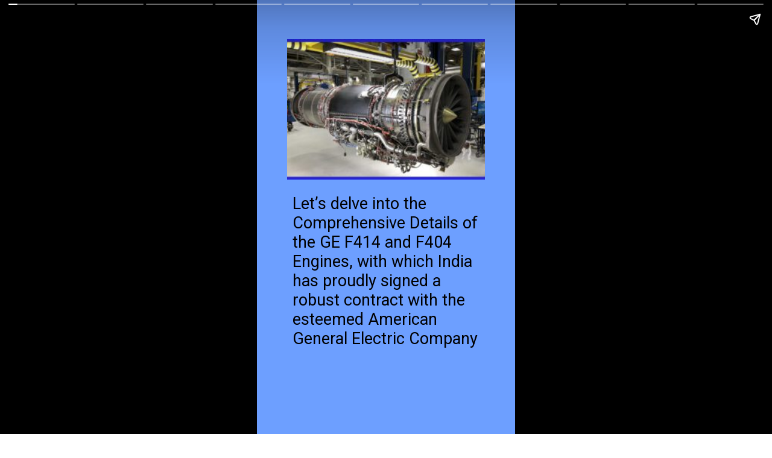

--- FILE ---
content_type: text/html; charset=utf-8
request_url: https://airpra.com/web-stories/comprehensive-analysis-unveiling-the-power-of-general-electric-f414-and-f404-engines/
body_size: 14415
content:
<!DOCTYPE html>
<html amp="" lang="en-GB" transformed="self;v=1" i-amphtml-layout=""><head><meta charset="utf-8"><meta name="viewport" content="width=device-width,minimum-scale=1"><link rel="modulepreload" href="https://cdn.ampproject.org/v0.mjs" as="script" crossorigin="anonymous"><link rel="preconnect" href="https://cdn.ampproject.org"><link rel="preload" as="script" href="https://cdn.ampproject.org/v0/amp-story-1.0.js"><style amp-runtime="" i-amphtml-version="012512221826001">html{overflow-x:hidden!important}html.i-amphtml-fie{height:100%!important;width:100%!important}html:not([amp4ads]),html:not([amp4ads]) body{height:auto!important}html:not([amp4ads]) body{margin:0!important}body{-webkit-text-size-adjust:100%;-moz-text-size-adjust:100%;-ms-text-size-adjust:100%;text-size-adjust:100%}html.i-amphtml-singledoc.i-amphtml-embedded{-ms-touch-action:pan-y pinch-zoom;touch-action:pan-y pinch-zoom}html.i-amphtml-fie>body,html.i-amphtml-singledoc>body{overflow:visible!important}html.i-amphtml-fie:not(.i-amphtml-inabox)>body,html.i-amphtml-singledoc:not(.i-amphtml-inabox)>body{position:relative!important}html.i-amphtml-ios-embed-legacy>body{overflow-x:hidden!important;overflow-y:auto!important;position:absolute!important}html.i-amphtml-ios-embed{overflow-y:auto!important;position:static}#i-amphtml-wrapper{overflow-x:hidden!important;overflow-y:auto!important;position:absolute!important;top:0!important;left:0!important;right:0!important;bottom:0!important;margin:0!important;display:block!important}html.i-amphtml-ios-embed.i-amphtml-ios-overscroll,html.i-amphtml-ios-embed.i-amphtml-ios-overscroll>#i-amphtml-wrapper{-webkit-overflow-scrolling:touch!important}#i-amphtml-wrapper>body{position:relative!important;border-top:1px solid transparent!important}#i-amphtml-wrapper+body{visibility:visible}#i-amphtml-wrapper+body .i-amphtml-lightbox-element,#i-amphtml-wrapper+body[i-amphtml-lightbox]{visibility:hidden}#i-amphtml-wrapper+body[i-amphtml-lightbox] .i-amphtml-lightbox-element{visibility:visible}#i-amphtml-wrapper.i-amphtml-scroll-disabled,.i-amphtml-scroll-disabled{overflow-x:hidden!important;overflow-y:hidden!important}amp-instagram{padding:54px 0px 0px!important;background-color:#fff}amp-iframe iframe{box-sizing:border-box!important}[amp-access][amp-access-hide]{display:none}[subscriptions-dialog],body:not(.i-amphtml-subs-ready) [subscriptions-action],body:not(.i-amphtml-subs-ready) [subscriptions-section]{display:none!important}amp-experiment,amp-live-list>[update]{display:none}amp-list[resizable-children]>.i-amphtml-loading-container.amp-hidden{display:none!important}amp-list [fetch-error],amp-list[load-more] [load-more-button],amp-list[load-more] [load-more-end],amp-list[load-more] [load-more-failed],amp-list[load-more] [load-more-loading]{display:none}amp-list[diffable] div[role=list]{display:block}amp-story-page,amp-story[standalone]{min-height:1px!important;display:block!important;height:100%!important;margin:0!important;padding:0!important;overflow:hidden!important;width:100%!important}amp-story[standalone]{background-color:#000!important;position:relative!important}amp-story-page{background-color:#757575}amp-story .amp-active>div,amp-story .i-amphtml-loader-background{display:none!important}amp-story-page:not(:first-of-type):not([distance]):not([active]){transform:translateY(1000vh)!important}amp-autocomplete{position:relative!important;display:inline-block!important}amp-autocomplete>input,amp-autocomplete>textarea{padding:0.5rem;border:1px solid rgba(0,0,0,.33)}.i-amphtml-autocomplete-results,amp-autocomplete>input,amp-autocomplete>textarea{font-size:1rem;line-height:1.5rem}[amp-fx^=fly-in]{visibility:hidden}amp-script[nodom],amp-script[sandboxed]{position:fixed!important;top:0!important;width:1px!important;height:1px!important;overflow:hidden!important;visibility:hidden}
/*# sourceURL=/css/ampdoc.css*/[hidden]{display:none!important}.i-amphtml-element{display:inline-block}.i-amphtml-blurry-placeholder{transition:opacity 0.3s cubic-bezier(0.0,0.0,0.2,1)!important;pointer-events:none}[layout=nodisplay]:not(.i-amphtml-element){display:none!important}.i-amphtml-layout-fixed,[layout=fixed][width][height]:not(.i-amphtml-layout-fixed){display:inline-block;position:relative}.i-amphtml-layout-responsive,[layout=responsive][width][height]:not(.i-amphtml-layout-responsive),[width][height][heights]:not([layout]):not(.i-amphtml-layout-responsive),[width][height][sizes]:not(img):not([layout]):not(.i-amphtml-layout-responsive){display:block;position:relative}.i-amphtml-layout-intrinsic,[layout=intrinsic][width][height]:not(.i-amphtml-layout-intrinsic){display:inline-block;position:relative;max-width:100%}.i-amphtml-layout-intrinsic .i-amphtml-sizer{max-width:100%}.i-amphtml-intrinsic-sizer{max-width:100%;display:block!important}.i-amphtml-layout-container,.i-amphtml-layout-fixed-height,[layout=container],[layout=fixed-height][height]:not(.i-amphtml-layout-fixed-height){display:block;position:relative}.i-amphtml-layout-fill,.i-amphtml-layout-fill.i-amphtml-notbuilt,[layout=fill]:not(.i-amphtml-layout-fill),body noscript>*{display:block;overflow:hidden!important;position:absolute;top:0;left:0;bottom:0;right:0}body noscript>*{position:absolute!important;width:100%;height:100%;z-index:2}body noscript{display:inline!important}.i-amphtml-layout-flex-item,[layout=flex-item]:not(.i-amphtml-layout-flex-item){display:block;position:relative;-ms-flex:1 1 auto;flex:1 1 auto}.i-amphtml-layout-fluid{position:relative}.i-amphtml-layout-size-defined{overflow:hidden!important}.i-amphtml-layout-awaiting-size{position:absolute!important;top:auto!important;bottom:auto!important}i-amphtml-sizer{display:block!important}@supports (aspect-ratio:1/1){i-amphtml-sizer.i-amphtml-disable-ar{display:none!important}}.i-amphtml-blurry-placeholder,.i-amphtml-fill-content{display:block;height:0;max-height:100%;max-width:100%;min-height:100%;min-width:100%;width:0;margin:auto}.i-amphtml-layout-size-defined .i-amphtml-fill-content{position:absolute;top:0;left:0;bottom:0;right:0}.i-amphtml-replaced-content,.i-amphtml-screen-reader{padding:0!important;border:none!important}.i-amphtml-screen-reader{position:fixed!important;top:0px!important;left:0px!important;width:4px!important;height:4px!important;opacity:0!important;overflow:hidden!important;margin:0!important;display:block!important;visibility:visible!important}.i-amphtml-screen-reader~.i-amphtml-screen-reader{left:8px!important}.i-amphtml-screen-reader~.i-amphtml-screen-reader~.i-amphtml-screen-reader{left:12px!important}.i-amphtml-screen-reader~.i-amphtml-screen-reader~.i-amphtml-screen-reader~.i-amphtml-screen-reader{left:16px!important}.i-amphtml-unresolved{position:relative;overflow:hidden!important}.i-amphtml-select-disabled{-webkit-user-select:none!important;-ms-user-select:none!important;user-select:none!important}.i-amphtml-notbuilt,[layout]:not(.i-amphtml-element),[width][height][heights]:not([layout]):not(.i-amphtml-element),[width][height][sizes]:not(img):not([layout]):not(.i-amphtml-element){position:relative;overflow:hidden!important;color:transparent!important}.i-amphtml-notbuilt:not(.i-amphtml-layout-container)>*,[layout]:not([layout=container]):not(.i-amphtml-element)>*,[width][height][heights]:not([layout]):not(.i-amphtml-element)>*,[width][height][sizes]:not([layout]):not(.i-amphtml-element)>*{display:none}amp-img:not(.i-amphtml-element)[i-amphtml-ssr]>img.i-amphtml-fill-content{display:block}.i-amphtml-notbuilt:not(.i-amphtml-layout-container),[layout]:not([layout=container]):not(.i-amphtml-element),[width][height][heights]:not([layout]):not(.i-amphtml-element),[width][height][sizes]:not(img):not([layout]):not(.i-amphtml-element){color:transparent!important;line-height:0!important}.i-amphtml-ghost{visibility:hidden!important}.i-amphtml-element>[placeholder],[layout]:not(.i-amphtml-element)>[placeholder],[width][height][heights]:not([layout]):not(.i-amphtml-element)>[placeholder],[width][height][sizes]:not([layout]):not(.i-amphtml-element)>[placeholder]{display:block;line-height:normal}.i-amphtml-element>[placeholder].amp-hidden,.i-amphtml-element>[placeholder].hidden{visibility:hidden}.i-amphtml-element:not(.amp-notsupported)>[fallback],.i-amphtml-layout-container>[placeholder].amp-hidden,.i-amphtml-layout-container>[placeholder].hidden{display:none}.i-amphtml-layout-size-defined>[fallback],.i-amphtml-layout-size-defined>[placeholder]{position:absolute!important;top:0!important;left:0!important;right:0!important;bottom:0!important;z-index:1}amp-img[i-amphtml-ssr]:not(.i-amphtml-element)>[placeholder]{z-index:auto}.i-amphtml-notbuilt>[placeholder]{display:block!important}.i-amphtml-hidden-by-media-query{display:none!important}.i-amphtml-element-error{background:red!important;color:#fff!important;position:relative!important}.i-amphtml-element-error:before{content:attr(error-message)}i-amp-scroll-container,i-amphtml-scroll-container{position:absolute;top:0;left:0;right:0;bottom:0;display:block}i-amp-scroll-container.amp-active,i-amphtml-scroll-container.amp-active{overflow:auto;-webkit-overflow-scrolling:touch}.i-amphtml-loading-container{display:block!important;pointer-events:none;z-index:1}.i-amphtml-notbuilt>.i-amphtml-loading-container{display:block!important}.i-amphtml-loading-container.amp-hidden{visibility:hidden}.i-amphtml-element>[overflow]{cursor:pointer;position:relative;z-index:2;visibility:hidden;display:initial;line-height:normal}.i-amphtml-layout-size-defined>[overflow]{position:absolute}.i-amphtml-element>[overflow].amp-visible{visibility:visible}template{display:none!important}.amp-border-box,.amp-border-box *,.amp-border-box :after,.amp-border-box :before{box-sizing:border-box}amp-pixel{display:none!important}amp-analytics,amp-auto-ads,amp-story-auto-ads{position:fixed!important;top:0!important;width:1px!important;height:1px!important;overflow:hidden!important;visibility:hidden}amp-story{visibility:hidden!important}html.i-amphtml-fie>amp-analytics{position:initial!important}[visible-when-invalid]:not(.visible),form [submit-error],form [submit-success],form [submitting]{display:none}amp-accordion{display:block!important}@media (min-width:1px){:where(amp-accordion>section)>:first-child{margin:0;background-color:#efefef;padding-right:20px;border:1px solid #dfdfdf}:where(amp-accordion>section)>:last-child{margin:0}}amp-accordion>section{float:none!important}amp-accordion>section>*{float:none!important;display:block!important;overflow:hidden!important;position:relative!important}amp-accordion,amp-accordion>section{margin:0}amp-accordion:not(.i-amphtml-built)>section>:last-child{display:none!important}amp-accordion:not(.i-amphtml-built)>section[expanded]>:last-child{display:block!important}
/*# sourceURL=/css/ampshared.css*/</style><meta name="amp-story-generator-name" content="Web Stories for WordPress"><meta name="amp-story-generator-version" content="1.42.0"><meta name="description" content="Let’s delve into the Comprehensive Details of the GE F414 and F404 Engines, with which India has proudly signed a robust contract with the esteemed American General Electric Company"><meta name="robots" content="follow, index, max-snippet:-1, max-video-preview:-1, max-image-preview:large"><meta property="og:locale" content="en_GB"><meta property="og:type" content="article"><meta property="og:title" content="Comprehensive Analysis: Unveiling The Power Of General Electric F414 And F404 Engines » AirPra _ Delve In Details Of Defence _"><meta property="og:description" content="Let’s delve into the Comprehensive Details of the GE F414 and F404 Engines, with which India has proudly signed a robust contract with the esteemed American General Electric Company"><meta property="og:url" content="https://airpra.com/web-stories/comprehensive-analysis-unveiling-the-power-of-general-electric-f414-and-f404-engines/"><meta property="og:site_name" content="airpra.com"><meta property="article:publisher" content="https://www.facebook.com/profile.php?id=100094445207322"><meta property="og:updated_time" content="2023-06-22T11:38:44+05:30"><meta property="og:image" content="https://airpra.com/wp-content/uploads/2023/06/cropped-NASA-scaled-1.jpeg"><meta property="og:image:secure_url" content="https://airpra.com/wp-content/uploads/2023/06/cropped-NASA-scaled-1.jpeg"><meta property="og:image:width" content="640"><meta property="og:image:height" content="853"><meta property="og:image:alt" content="Photo Credit: NASA / Comprehensive Details of the GE F414 and F404 Engines"><meta property="og:image:type" content="image/jpeg"><meta property="article:published_time" content="2023-06-22T11:38:43+05:30"><meta property="article:modified_time" content="2023-06-22T11:38:44+05:30"><meta name="twitter:card" content="summary_large_image"><meta name="twitter:title" content="Comprehensive Analysis: Unveiling The Power Of General Electric F414 And F404 Engines » AirPra _ Delve In Details Of Defence _"><meta name="twitter:description" content="Let’s delve into the Comprehensive Details of the GE F414 and F404 Engines, with which India has proudly signed a robust contract with the esteemed American General Electric Company"><meta name="twitter:image" content="https://airpra.com/wp-content/uploads/2023/06/cropped-NASA-scaled-1.jpeg"><meta name="generator" content="WordPress 6.9"><meta name="msapplication-TileImage" content="https://airpra.com/wp-content/uploads/2024/08/cropped-AirPra_new-logo_png.png"><link rel="preconnect" href="https://fonts.gstatic.com" crossorigin=""><link rel="dns-prefetch" href="https://fonts.gstatic.com"><link rel="dns-prefetch" href="//www.googletagmanager.com"><link rel="preconnect" href="https://fonts.gstatic.com/" crossorigin=""><script async="" src="https://cdn.ampproject.org/v0.mjs" type="module" crossorigin="anonymous"></script><script async nomodule src="https://cdn.ampproject.org/v0.js" crossorigin="anonymous"></script><script async="" src="https://cdn.ampproject.org/v0/amp-story-1.0.mjs" custom-element="amp-story" type="module" crossorigin="anonymous"></script><script async nomodule src="https://cdn.ampproject.org/v0/amp-story-1.0.js" crossorigin="anonymous" custom-element="amp-story"></script><script src="https://cdn.ampproject.org/v0/amp-analytics-0.1.mjs" async="" custom-element="amp-analytics" type="module" crossorigin="anonymous"></script><script async nomodule src="https://cdn.ampproject.org/v0/amp-analytics-0.1.js" crossorigin="anonymous" custom-element="amp-analytics"></script><link rel="icon" href="https://airpra.com/wp-content/uploads/2024/08/cropped-AirPra_new-logo_png-96x96.png" sizes="32x32"><link rel="icon" href="https://airpra.com/wp-content/uploads/2024/08/cropped-AirPra_new-logo_png.png" sizes="192x192"><link href="https://fonts.googleapis.com/css2?display=swap&amp;family=Roboto" rel="stylesheet"><style amp-custom="">h2,h3{font-weight:normal}amp-story-page{background-color:#131516}amp-story-grid-layer{overflow:visible}@media (max-aspect-ratio: 9 / 16){@media (min-aspect-ratio: 320 / 678){amp-story-grid-layer.grid-layer{margin-top:calc(( 100% / .5625 - 100% / .66666666666667 ) / 2)}}}.page-fullbleed-area{position:absolute;overflow:hidden;width:100%;left:0;height:calc(1.1851851851852 * 100%);top:calc(( 1 - 1.1851851851852 ) * 100% / 2)}.page-safe-area{overflow:visible;position:absolute;top:0;bottom:0;left:0;right:0;width:100%;height:calc(.84375 * 100%);margin:auto 0}.mask{position:absolute;overflow:hidden}.fill{position:absolute;top:0;left:0;right:0;bottom:0;margin:0}@media (prefers-reduced-motion: no-preference){.animation-wrapper{opacity:var(--initial-opacity);transform:var(--initial-transform)}}._6dc49bb{background-color:#6d9fff}._6120891{position:absolute;pointer-events:none;left:0;top:-9.25926%;width:100%;height:118.51852%;opacity:1}._89d52dd{pointer-events:initial;width:100%;height:100%;display:block;position:absolute;top:0;left:0;z-index:0}._dc67a5c{will-change:transform}._5a7a0a6{position:absolute;pointer-events:none;left:11.65049%;top:4.04531%;width:76.69903%;height:36.24595%;opacity:1}._aad7a32{position:absolute;width:113.63076%;height:100%;left:-6.81538%;top:0%}._00818d1{position:absolute;pointer-events:none;left:13.83495%;top:44.17476%;width:72.57282%;height:40.29126%;opacity:1}._35b6cdc{pointer-events:initial;width:100%;height:100%;display:block;position:absolute;top:0;left:0;z-index:0;border-radius:.66889632107023% .66889632107023% .66889632107023% .66889632107023%/.80321285140562% .80321285140562% .80321285140562% .80321285140562%}._9fd43ca{white-space:pre-line;overflow-wrap:break-word;word-break:break-word;margin:-.12228260869565% 0;font-family:"Roboto","Helvetica Neue","Helvetica",sans-serif;font-size:.420712em;line-height:1.2;text-align:left;padding:0;color:#000}._fe86b34{position:absolute;pointer-events:none;left:11.65049%;top:0;width:76.69903%;height:42.71845%;opacity:1}._3a6d5fa{position:absolute;width:124.34502%;height:100%;left:-12.17251%;top:0%}._dc9c16c{position:absolute;pointer-events:none;left:17.71845%;top:47.411%;width:70.63107%;height:33.81877%;opacity:1}._75da10d{width:100%;height:100%;display:block;position:absolute;top:0;left:0;--initial-opacity:0;--initial-transform:none}._62e2cdb{pointer-events:initial;width:100%;height:100%;display:block;position:absolute;top:0;left:0;z-index:0;border-radius:.6872852233677% .6872852233677% .6872852233677% .6872852233677%/.95693779904306% .95693779904306% .95693779904306% .95693779904306%}._b5f0860{white-space:pre-line;overflow-wrap:break-word;word-break:break-word;margin:-.1208118556701% 0;font-family:"Roboto","Helvetica Neue","Helvetica",sans-serif;font-size:.404531em;line-height:1.2;text-align:left;padding:0;color:#000}._87e8f26{position:absolute;pointer-events:none;left:11.65049%;top:14.07767%;width:76.69903%;height:17.47573%;opacity:1}._c4edd35{position:absolute;width:105.16067%;height:100%;left:-2.58034%;top:0%}._9b404dd{position:absolute;pointer-events:none;left:16.99029%;top:39.4822%;width:71.35922%;height:30.2589%;opacity:1}._969f821{pointer-events:initial;width:100%;height:100%;display:block;position:absolute;top:0;left:0;z-index:0;border-radius:.68027210884354% .68027210884354% .68027210884354% .68027210884354%/1.0695187165775% 1.0695187165775% 1.0695187165775% 1.0695187165775%}._506865d{white-space:pre-line;overflow-wrap:break-word;word-break:break-word;margin:-.11957908163265% 0;font-family:"Roboto","Helvetica Neue","Helvetica",sans-serif;font-size:.404531em;line-height:1.2;text-align:left;padding:0;color:#000}._ac7c6d0{position:absolute;pointer-events:none;left:11.65049%;top:4.04531%;width:76.69903%;height:35.92233%;opacity:1}._d44072c{position:absolute;width:122.84706%;height:100%;left:-11.42353%;top:0%}._8e9b63a{position:absolute;pointer-events:none;left:15.7767%;top:45.95469%;width:68.68932%;height:27.83172%;opacity:1}._1b315aa{pointer-events:initial;width:100%;height:100%;display:block;position:absolute;top:0;left:0;z-index:0;border-radius:.70671378091873% .70671378091873% .70671378091873% .70671378091873%/1.1627906976744% 1.1627906976744% 1.1627906976744% 1.1627906976744%}._38b80d5{white-space:pre-line;overflow-wrap:break-word;word-break:break-word;margin:-.11925795053003% 0;font-family:"Roboto","Helvetica Neue","Helvetica",sans-serif;font-size:.38835em;line-height:1.2;text-align:left;padding:0;color:#000}._9cc7bf9{position:absolute;pointer-events:none;left:11.65049%;top:4.36893%;width:76.69903%;height:35.11327%;opacity:1}._3c1f5d0{position:absolute;width:122.7636%;height:100%;left:-11.3818%;top:0%}._f72dd88{position:absolute;pointer-events:none;left:13.1068%;top:45.14563%;width:73.78641%;height:30.2589%;opacity:1}._75983af{pointer-events:initial;width:100%;height:100%;display:block;position:absolute;top:0;left:0;z-index:0;border-radius:.65789473684211% .65789473684211% .65789473684211% .65789473684211%/1.0695187165775% 1.0695187165775% 1.0695187165775% 1.0695187165775%}._dbb1296{white-space:pre-line;overflow-wrap:break-word;word-break:break-word;margin:-.12027138157895% 0;font-family:"Roboto","Helvetica Neue","Helvetica",sans-serif;font-size:.420712em;line-height:1.2;text-align:left;padding:0;color:#000}._296574c{position:absolute;pointer-events:none;left:11.65049%;top:2.42718%;width:76.69903%;height:42.0712%;opacity:1}._347d1d8{position:absolute;width:129.86122%;height:100%;left:-14.93061%;top:0%}._a31c343{position:absolute;pointer-events:none;left:14.07767%;top:49.67638%;width:72.57282%;height:25.08091%;opacity:1}._f7c620e{pointer-events:initial;width:100%;height:100%;display:block;position:absolute;top:0;left:0;z-index:0;border-radius:.66889632107023% .66889632107023% .66889632107023% .66889632107023%/1.2903225806452% 1.2903225806452% 1.2903225806452% 1.2903225806452%}._51b7bd3{position:absolute;pointer-events:none;left:11.65049%;top:3.39806%;width:76.69903%;height:34.14239%;opacity:1}._c5f19ed{position:absolute;width:117.67693%;height:100%;left:-8.83846%;top:0%}._e1813c3{position:absolute;pointer-events:none;left:13.1068%;top:45.14563%;width:73.78641%;height:35.27508%;opacity:1}._d1ddc19{pointer-events:initial;width:100%;height:100%;display:block;position:absolute;top:0;left:0;z-index:0;border-radius:.65789473684211% .65789473684211% .65789473684211% .65789473684211%/.91743119266055% .91743119266055% .91743119266055% .91743119266055%}._4ceae64{position:absolute;pointer-events:none;left:11.65049%;top:4.53074%;width:76.69903%;height:29.93528%;opacity:1}._639bf36{position:absolute;width:126.15522%;height:100%;left:-13.07761%;top:0%}._1f37b13{position:absolute;pointer-events:none;left:15.04854%;top:41.26214%;width:73.30097%;height:30.2589%;opacity:1}._13baa71{pointer-events:initial;width:100%;height:100%;display:block;position:absolute;top:0;left:0;z-index:0;border-radius:.66225165562914% .66225165562914% .66225165562914% .66225165562914%/1.0695187165775% 1.0695187165775% 1.0695187165775% 1.0695187165775%}._83ce546{white-space:pre-line;overflow-wrap:break-word;word-break:break-word;margin:-.1210678807947% 0;font-family:"Roboto","Helvetica Neue","Helvetica",sans-serif;font-size:.420712em;line-height:1.2;text-align:left;padding:0;color:#000}._5e6b844{position:absolute;pointer-events:none;left:11.65049%;top:3.72168%;width:76.69903%;height:39.64401%;opacity:1}._279e3f3{position:absolute;width:130.5796%;height:100%;left:-15.2898%;top:0%}._98439f0{position:absolute;pointer-events:none;left:14.07767%;top:48.54369%;width:72.3301%;height:30.2589%;opacity:1}._4b88f75{pointer-events:initial;width:100%;height:100%;display:block;position:absolute;top:0;left:0;z-index:0;border-radius:.67114093959732% .67114093959732% .67114093959732% .67114093959732%/1.0695187165775% 1.0695187165775% 1.0695187165775% 1.0695187165775%}._320e992{white-space:pre-line;overflow-wrap:break-word;word-break:break-word;margin:-.12269295302013% 0;font-family:"Roboto","Helvetica Neue","Helvetica",sans-serif;font-size:.420712em;line-height:1.2;text-align:left;padding:0;color:#000}._092b57c{position:absolute;pointer-events:none;left:11.65049%;top:8.57605%;width:76.69903%;height:18.77023%;opacity:1}._54c5da9{position:absolute;width:104.94682%;height:100%;left:-2.47341%;top:0%}._f29f6e1{position:absolute;pointer-events:none;left:13.83495%;top:39.64401%;width:73.78641%;height:31.22977%;opacity:1}._4508393{pointer-events:initial;width:100%;height:100%;display:block;position:absolute;top:0;left:0;z-index:0;border-radius:.65789473684211% .65789473684211% .65789473684211% .65789473684211%/1.0362694300518% 1.0362694300518% 1.0362694300518% 1.0362694300518%}._f3bdf90{white-space:pre-line;overflow-wrap:break-word;word-break:break-word;margin:-.12489720394737% 0;font-family:"Roboto","Helvetica Neue","Helvetica",sans-serif;font-size:.436893em;line-height:1.2;text-align:left;padding:0;color:#000}._88aa738{position:absolute;pointer-events:none;left:11.65049%;top:8.09061%;width:76.69903%;height:36.73139%;opacity:1}._a24138a{position:absolute;width:116.68701%;height:100%;left:-8.3435%;top:0%}._b6d94ed{position:absolute;pointer-events:none;left:14.80583%;top:53.55987%;width:73.54369%;height:15.53398%;opacity:1}._b4e2e8f{pointer-events:initial;width:100%;height:100%;display:block;position:absolute;top:0;left:0;z-index:0;border-radius:.66006600660066% .66006600660066% .66006600660066% .66006600660066%/2.0833333333333% 2.0833333333333% 2.0833333333333% 2.0833333333333%}._254c3af{width:100%;height:100%;display:block;position:absolute;top:0;left:0}._7177e39{white-space:pre-line;overflow-wrap:break-word;word-break:break-word;margin:-.12530940594059% 0;font-family:"Roboto","Helvetica Neue","Helvetica",sans-serif;font-size:.436893em;line-height:1.2;text-align:left;padding:0;color:#000}

/*# sourceURL=amp-custom.css */</style><link rel="alternate" type="application/rss+xml" title="AirPra _ Delve in Details of Defence _ » Feed" href="https://airpra.com/feed/"><link rel="alternate" type="application/rss+xml" title="AirPra _ Delve in Details of Defence _ » Comments Feed" href="https://airpra.com/comments/feed/"><link rel="alternate" type="application/rss+xml" title="AirPra _ Delve in Details of Defence _ » Stories Feed" href="https://airpra.com/web-stories/feed/"><title>Comprehensive Analysis: Unveiling The Power Of General Electric F414 And F404 Engines » AirPra _ Delve In Details Of Defence _</title><link rel="canonical" href="https://airpra.com/web-stories/comprehensive-analysis-unveiling-the-power-of-general-electric-f414-and-f404-engines/"><script type="application/ld+json" class="rank-math-schema">{"@context":"https://schema.org","@graph":[{"@type":["Organization","Person"],"@id":"https://airpra.com/#person","name":"AirPra","url":"https://airpra.com","sameAs":["https://www.facebook.com/profile.php?id=100094445207322"],"logo":{"@type":"ImageObject","@id":"https://airpra.com/#logo","url":"https://airpra.com/wp-content/uploads/2023/05/cropped-Add-a-heading-7-96x96.png","width":"96","height":"96"},"image":{"@id":"https://airpra.com/#logo"}},{"@type":"WebSite","@id":"https://airpra.com/#website","url":"https://airpra.com","name":"airpra.com","publisher":{"@id":"https://airpra.com/#person"},"inLanguage":"en-GB"},{"@type":"ImageObject","@id":"https://airpra.com/wp-content/uploads/2023/06/cropped-NASA-scaled-1.jpeg","url":"https://airpra.com/wp-content/uploads/2023/06/cropped-NASA-scaled-1.jpeg","width":"640","height":"853","caption":"Photo Credit: NASA / Comprehensive Details of the GE F414 and F404 Engines","inLanguage":"en-GB"},{"@type":"WebPage","@id":"https://airpra.com/web-stories/comprehensive-analysis-unveiling-the-power-of-general-electric-f414-and-f404-engines/#webpage","url":"https://airpra.com/web-stories/comprehensive-analysis-unveiling-the-power-of-general-electric-f414-and-f404-engines/","name":"Comprehensive Analysis: Unveiling The Power Of General Electric F414 And F404 Engines &raquo; AirPra _ Delve In Details Of Defence _","datePublished":"2023-06-22T11:38:43+05:30","dateModified":"2023-06-22T11:38:44+05:30","isPartOf":{"@id":"https://airpra.com/#website"},"primaryImageOfPage":{"@id":"https://airpra.com/wp-content/uploads/2023/06/cropped-NASA-scaled-1.jpeg"},"inLanguage":"en-GB"},{"@type":"Person","@id":"https://airpra.com/author/avipra303/","name":"AirPra","url":"https://airpra.com/author/avipra303/","image":{"@type":"ImageObject","@id":"https://secure.gravatar.com/avatar/d1ee71de9da0bc5bb0b8edd3fa33365b975630cadbccfb9623395991216fb97d?s=96&amp;d=mm&amp;r=g","url":"https://secure.gravatar.com/avatar/d1ee71de9da0bc5bb0b8edd3fa33365b975630cadbccfb9623395991216fb97d?s=96&amp;d=mm&amp;r=g","caption":"AirPra","inLanguage":"en-GB"},"sameAs":["https://airpra.com"]},{"@type":"BlogPosting","headline":"Comprehensive Analysis: Unveiling The Power Of General Electric F414 And F404 Engines &raquo; AirPra _ Delve","datePublished":"2023-06-22T11:38:43+05:30","dateModified":"2023-06-22T11:38:44+05:30","author":{"@id":"https://airpra.com/author/avipra303/","name":"AirPra"},"publisher":{"@id":"https://airpra.com/#person"},"description":"Let\u2019s delve into the Comprehensive Details of the GE F414 and F404 Engines, with which India has proudly signed a robust contract with the esteemed American General Electric Company","name":"Comprehensive Analysis: Unveiling The Power Of General Electric F414 And F404 Engines &raquo; AirPra _ Delve","@id":"https://airpra.com/web-stories/comprehensive-analysis-unveiling-the-power-of-general-electric-f414-and-f404-engines/#richSnippet","isPartOf":{"@id":"https://airpra.com/web-stories/comprehensive-analysis-unveiling-the-power-of-general-electric-f414-and-f404-engines/#webpage"},"image":{"@id":"https://airpra.com/wp-content/uploads/2023/06/cropped-NASA-scaled-1.jpeg"},"inLanguage":"en-GB","mainEntityOfPage":{"@id":"https://airpra.com/web-stories/comprehensive-analysis-unveiling-the-power-of-general-electric-f414-and-f404-engines/#webpage"}}]}</script><link rel="https://api.w.org/" href="https://airpra.com/wp-json/"><link rel="alternate" title="JSON" type="application/json" href="https://airpra.com/wp-json/web-stories/v1/web-story/2559"><link rel="EditURI" type="application/rsd+xml" title="RSD" href="https://airpra.com/xmlrpc.php?rsd"><link rel="prev" title="Let’s Embark on a Journey to Discover the F-117 Nighthawk Stealth Aircraft, Still Soaring in the Skies" href="https://airpra.com/web-stories/lets-embark-on-a-journey-to-discover-the-lockheed-f-117-nighthawk-stealth-aircraft-still-soaring-in-the-skies/"><link rel="next" title="The Cutting-Edge Details of the General Atomics MQ-9 Reaper UAV (2023)" href="https://airpra.com/web-stories/the-cutting-edge-details-of-the-general-atomics-mq-9-reaper-uav-2023/"><link rel="shortlink" href="https://airpra.com/?p=2559"><link rel="alternate" title="oEmbed (JSON)" type="application/json+oembed" href="https://airpra.com/wp-json/oembed/1.0/embed?url=https%3A%2F%2Fairpra.com%2Fweb-stories%2Fcomprehensive-analysis-unveiling-the-power-of-general-electric-f414-and-f404-engines%2F"><link rel="alternate" title="oEmbed (XML)" type="text/xml+oembed" href="https://airpra.com/wp-json/oembed/1.0/embed?url=https%3A%2F%2Fairpra.com%2Fweb-stories%2Fcomprehensive-analysis-unveiling-the-power-of-general-electric-f414-and-f404-engines%2F&amp;format=xml"><link rel="apple-touch-icon" href="https://airpra.com/wp-content/uploads/2024/08/cropped-AirPra_new-logo_png.png"><script amp-onerror="">document.querySelector("script[src*='/v0.js']").onerror=function(){document.querySelector('style[amp-boilerplate]').textContent=''}</script><style amp-boilerplate="">body{-webkit-animation:-amp-start 8s steps(1,end) 0s 1 normal both;-moz-animation:-amp-start 8s steps(1,end) 0s 1 normal both;-ms-animation:-amp-start 8s steps(1,end) 0s 1 normal both;animation:-amp-start 8s steps(1,end) 0s 1 normal both}@-webkit-keyframes -amp-start{from{visibility:hidden}to{visibility:visible}}@-moz-keyframes -amp-start{from{visibility:hidden}to{visibility:visible}}@-ms-keyframes -amp-start{from{visibility:hidden}to{visibility:visible}}@-o-keyframes -amp-start{from{visibility:hidden}to{visibility:visible}}@keyframes -amp-start{from{visibility:hidden}to{visibility:visible}}</style><noscript><style amp-boilerplate="">body{-webkit-animation:none;-moz-animation:none;-ms-animation:none;animation:none}</style></noscript><link rel="stylesheet" amp-extension="amp-story" href="https://cdn.ampproject.org/v0/amp-story-1.0.css"><script amp-story-dvh-polyfill="">"use strict";if(!self.CSS||!CSS.supports||!CSS.supports("height:1dvh")){function e(){document.documentElement.style.setProperty("--story-dvh",innerHeight/100+"px","important")}addEventListener("resize",e,{passive:!0}),e()}</script></head><body><amp-story standalone="" publisher="AirPra _ Delve in Details of Defence _" publisher-logo-src="https://airpra.com/wp-content/uploads/2023/05/cropped-Add-a-heading-7.png" title="Comprehensive Analysis: Unveiling the Power of General Electric F414 and F404 Engines" poster-portrait-src="https://airpra.com/wp-content/uploads/2023/06/cropped-NASA-scaled-1.jpeg" class="i-amphtml-layout-container" i-amphtml-layout="container"><amp-story-page id="95e8d052-2359-4e2d-a54b-77eede1f6676" auto-advance-after="10s" class="i-amphtml-layout-container" i-amphtml-layout="container"><amp-story-grid-layer template="vertical" aspect-ratio="412:618" class="grid-layer i-amphtml-layout-container" i-amphtml-layout="container" style="--aspect-ratio:412/618;"><div class="_6dc49bb page-fullbleed-area"><div class="page-safe-area"><div class="_6120891"><div class="_89d52dd mask" id="el-ec9a0508-fb3a-4745-aba9-8c2c193ded02"><div class="_dc67a5c fill"></div></div></div></div></div></amp-story-grid-layer><amp-story-grid-layer template="vertical" aspect-ratio="412:618" class="grid-layer i-amphtml-layout-container" i-amphtml-layout="container" style="--aspect-ratio:412/618;"><div class="page-fullbleed-area"><div class="page-safe-area"><div class="_5a7a0a6"><div class="_89d52dd mask" id="el-861d7b63-aa15-40bd-87a4-b6f21998a703"><div data-leaf-element="true" class="_aad7a32"><amp-img layout="fill" src="https://airpra.com/wp-content/uploads/2023/06/NASA-scaled.jpeg" alt="Photo Credit: NASA / Comprehensive Details of the GE F414 and F404 Engines" srcset="https://airpra.com/wp-content/uploads/2023/06/NASA-scaled.jpeg 2560w, https://airpra.com/wp-content/uploads/2023/06/NASA-2048x1277.jpeg 2048w, https://airpra.com/wp-content/uploads/2023/06/NASA-1536x958.jpeg 1536w, https://airpra.com/wp-content/uploads/2023/06/NASA-1024x639.jpeg 1024w, https://airpra.com/wp-content/uploads/2023/06/NASA-768x479.jpeg 768w, https://airpra.com/wp-content/uploads/2023/06/NASA-300x187.jpeg 300w, https://airpra.com/wp-content/uploads/2023/06/NASA-150x94.jpeg 150w" sizes="(min-width: 1024px) 35vh, 77vw" disable-inline-width="true" class="i-amphtml-layout-fill i-amphtml-layout-size-defined" i-amphtml-layout="fill"></amp-img></div></div></div><div class="_00818d1"><div id="el-0a8434af-99f1-46fd-b428-198a9bc558ee" class="_35b6cdc"><h3 class="_9fd43ca fill text-wrapper"><span>Let’s delve into the Comprehensive Details of the GE F414 and F404 Engines, with which India has proudly signed a robust contract with the esteemed American General Electric Company</span></h3></div></div></div></div></amp-story-grid-layer></amp-story-page><amp-story-page id="26fbbbc1-8c8b-4a31-9b99-90beb452d6b3" auto-advance-after="10s" class="i-amphtml-layout-container" i-amphtml-layout="container"><amp-story-animation layout="nodisplay" trigger="visibility" class="i-amphtml-layout-nodisplay" hidden="hidden" i-amphtml-layout="nodisplay"><script type="application/json">[{"selector":"#anim-59edd4f1-2391-4a0a-8279-77e3ac494f34","keyframes":{"opacity":[0,1]},"delay":0,"duration":600,"easing":"cubic-bezier(0.4, 0.4, 0.0, 1)","fill":"both"}]</script></amp-story-animation><amp-story-grid-layer template="vertical" aspect-ratio="412:618" class="grid-layer i-amphtml-layout-container" i-amphtml-layout="container" style="--aspect-ratio:412/618;"><div class="_6dc49bb page-fullbleed-area"><div class="page-safe-area"><div class="_6120891"><div class="_89d52dd mask" id="el-fcf08f9a-941c-4fd8-9ed4-02061dfb4d5c"><div class="_dc67a5c fill"></div></div></div></div></div></amp-story-grid-layer><amp-story-grid-layer template="vertical" aspect-ratio="412:618" class="grid-layer i-amphtml-layout-container" i-amphtml-layout="container" style="--aspect-ratio:412/618;"><div class="page-fullbleed-area"><div class="page-safe-area"><div class="_fe86b34"><div class="_89d52dd mask" id="el-d9659eed-bae2-4c2c-b194-9afe5549e0dd"><div data-leaf-element="true" class="_3a6d5fa"><amp-img layout="fill" src="https://airpra.com/wp-content/uploads/2023/06/j1.gif" alt="" srcset="https://airpra.com/wp-content/uploads/2023/06/j1.gif 640w, https://airpra.com/wp-content/uploads/2023/06/j1-300x202.gif 300w, https://airpra.com/wp-content/uploads/2023/06/j1-150x101.gif 150w" sizes="(min-width: 1024px) 35vh, 77vw" disable-inline-width="true" class="i-amphtml-layout-fill i-amphtml-layout-size-defined" i-amphtml-layout="fill"></amp-img></div></div></div><div class="_dc9c16c"><div id="anim-59edd4f1-2391-4a0a-8279-77e3ac494f34" class="_75da10d animation-wrapper"><div id="el-791d557b-a3b2-4118-9686-271e60061fbb" class="_62e2cdb"><h3 class="_b5f0860 fill text-wrapper"><span>Both the GE F414 and F404 engines offer impressive thrust capabilities, providing high-performance propulsion for military aircraft</span></h3></div></div></div></div></div></amp-story-grid-layer></amp-story-page><amp-story-page id="c09f8126-d49c-4029-9690-59d5084dece8" auto-advance-after="10s" class="i-amphtml-layout-container" i-amphtml-layout="container"><amp-story-animation layout="nodisplay" trigger="visibility" class="i-amphtml-layout-nodisplay" hidden="hidden" i-amphtml-layout="nodisplay"><script type="application/json">[{"selector":"#anim-bf857b21-046d-4416-9555-15a13a217cae","keyframes":{"opacity":[0,1]},"delay":0,"duration":600,"easing":"cubic-bezier(0.4, 0.4, 0.0, 1)","fill":"both"}]</script></amp-story-animation><amp-story-grid-layer template="vertical" aspect-ratio="412:618" class="grid-layer i-amphtml-layout-container" i-amphtml-layout="container" style="--aspect-ratio:412/618;"><div class="_6dc49bb page-fullbleed-area"><div class="page-safe-area"><div class="_6120891"><div class="_89d52dd mask" id="el-4b1989bb-ea95-48ff-a51d-bbb0e0af08b5"><div class="_dc67a5c fill"></div></div></div></div></div></amp-story-grid-layer><amp-story-grid-layer template="vertical" aspect-ratio="412:618" class="grid-layer i-amphtml-layout-container" i-amphtml-layout="container" style="--aspect-ratio:412/618;"><div class="page-fullbleed-area"><div class="page-safe-area"><div class="_87e8f26"><div class="_89d52dd mask" id="el-260d6373-a11d-4aef-b437-14c83771b319"><div data-leaf-element="true" class="_c4edd35"><amp-img layout="fill" src="https://airpra.com/wp-content/uploads/2023/06/j4.gif" alt="Comprehensive Details of the GE F414 and F404 Engines" srcset="https://airpra.com/wp-content/uploads/2023/06/j4.gif 640w" sizes="(min-width: 1024px) 35vh, 77vw" disable-inline-width="true" class="i-amphtml-layout-fill i-amphtml-layout-size-defined" i-amphtml-layout="fill"></amp-img></div></div></div><div class="_9b404dd"><div id="anim-bf857b21-046d-4416-9555-15a13a217cae" class="_75da10d animation-wrapper"><div id="el-88b60deb-2d45-4bde-8a89-f95c61ac975a" class="_969f821"><h3 class="_506865d fill text-wrapper"><span>These engines are specifically designed for military aircraft, ensuring reliable and efficient power for combat missions</span></h3></div></div></div></div></div></amp-story-grid-layer></amp-story-page><amp-story-page id="6c6dde4f-e35d-4acd-88a7-d62961bac208" auto-advance-after="10s" class="i-amphtml-layout-container" i-amphtml-layout="container"><amp-story-animation layout="nodisplay" trigger="visibility" class="i-amphtml-layout-nodisplay" hidden="hidden" i-amphtml-layout="nodisplay"><script type="application/json">[{"selector":"#anim-448ecedc-d7f9-47e2-97ab-39531f2da06b","keyframes":{"opacity":[0,1]},"delay":0,"duration":600,"easing":"cubic-bezier(0.4, 0.4, 0.0, 1)","fill":"both"}]</script></amp-story-animation><amp-story-grid-layer template="vertical" aspect-ratio="412:618" class="grid-layer i-amphtml-layout-container" i-amphtml-layout="container" style="--aspect-ratio:412/618;"><div class="_6dc49bb page-fullbleed-area"><div class="page-safe-area"><div class="_6120891"><div class="_89d52dd mask" id="el-3d746d84-3bd1-4a57-9f89-ca15a7aaa3db"><div class="_dc67a5c fill"></div></div></div></div></div></amp-story-grid-layer><amp-story-grid-layer template="vertical" aspect-ratio="412:618" class="grid-layer i-amphtml-layout-container" i-amphtml-layout="container" style="--aspect-ratio:412/618;"><div class="page-fullbleed-area"><div class="page-safe-area"><div class="_ac7c6d0"><div class="_89d52dd mask" id="el-6f2dfe87-caeb-461e-9fa5-b7f8fa6c4a58"><div data-leaf-element="true" class="_d44072c"><amp-img layout="fill" src="https://airpra.com/wp-content/uploads/2023/06/j2.gif" alt="" srcset="https://airpra.com/wp-content/uploads/2023/06/j2.gif 640w, https://airpra.com/wp-content/uploads/2023/06/j2-300x172.gif 300w, https://airpra.com/wp-content/uploads/2023/06/j2-150x86.gif 150w" sizes="(min-width: 1024px) 35vh, 77vw" disable-inline-width="true" class="i-amphtml-layout-fill i-amphtml-layout-size-defined" i-amphtml-layout="fill"></amp-img></div></div></div><div class="_8e9b63a"><div id="anim-448ecedc-d7f9-47e2-97ab-39531f2da06b" class="_75da10d animation-wrapper"><div id="el-4d9b2df1-f6f4-4407-b32e-c41a6e8b0233" class="_1b315aa"><h3 class="_38b80d5 fill text-wrapper"><span>The GE F414 and F404 engines incorporate advanced technologies to enhance performance, fuel efficiency, and reliability</span></h3></div></div></div></div></div></amp-story-grid-layer></amp-story-page><amp-story-page id="1d22318b-26de-4a1e-8208-5c801e36c628" auto-advance-after="10s" class="i-amphtml-layout-container" i-amphtml-layout="container"><amp-story-animation layout="nodisplay" trigger="visibility" class="i-amphtml-layout-nodisplay" hidden="hidden" i-amphtml-layout="nodisplay"><script type="application/json">[{"selector":"#anim-20bcfe34-162d-4ecf-89ee-ab5909b21fb4","keyframes":{"opacity":[0,1]},"delay":0,"duration":600,"easing":"cubic-bezier(0.4, 0.4, 0.0, 1)","fill":"both"}]</script></amp-story-animation><amp-story-grid-layer template="vertical" aspect-ratio="412:618" class="grid-layer i-amphtml-layout-container" i-amphtml-layout="container" style="--aspect-ratio:412/618;"><div class="_6dc49bb page-fullbleed-area"><div class="page-safe-area"><div class="_6120891"><div class="_89d52dd mask" id="el-d4debcf9-efb5-4285-b61d-986f13636395"><div class="_dc67a5c fill"></div></div></div></div></div></amp-story-grid-layer><amp-story-grid-layer template="vertical" aspect-ratio="412:618" class="grid-layer i-amphtml-layout-container" i-amphtml-layout="container" style="--aspect-ratio:412/618;"><div class="page-fullbleed-area"><div class="page-safe-area"><div class="_9cc7bf9"><div class="_89d52dd mask" id="el-5a823819-4010-4abc-be90-7d04c6aa600f"><div data-leaf-element="true" class="_3c1f5d0"><amp-img layout="fill" src="https://airpra.com/wp-content/uploads/2023/06/j3.gif" alt="" srcset="https://airpra.com/wp-content/uploads/2023/06/j3.gif 640w, https://airpra.com/wp-content/uploads/2023/06/j3-300x168.gif 300w, https://airpra.com/wp-content/uploads/2023/06/j3-150x84.gif 150w" sizes="(min-width: 1024px) 35vh, 77vw" disable-inline-width="true" class="i-amphtml-layout-fill i-amphtml-layout-size-defined" i-amphtml-layout="fill"></amp-img></div></div></div><div class="_f72dd88"><div id="anim-20bcfe34-162d-4ecf-89ee-ab5909b21fb4" class="_75da10d animation-wrapper"><div id="el-cd2bacc4-c7e0-4fb8-a228-b2d2734cb309" class="_75983af"><h3 class="_dbb1296 fill text-wrapper"><span>These engines are highly versatile, suitable for a range of aircraft types and missions, including fighters, trainers, and UAVs</span></h3></div></div></div></div></div></amp-story-grid-layer></amp-story-page><amp-story-page id="f843b7ca-0456-43e5-a4a9-85f68ef73a16" auto-advance-after="10s" class="i-amphtml-layout-container" i-amphtml-layout="container"><amp-story-animation layout="nodisplay" trigger="visibility" class="i-amphtml-layout-nodisplay" hidden="hidden" i-amphtml-layout="nodisplay"><script type="application/json">[{"selector":"#anim-0f723d80-3b95-41aa-9627-ddc9e964ec4d","keyframes":{"opacity":[0,1]},"delay":0,"duration":600,"easing":"cubic-bezier(0.4, 0.4, 0.0, 1)","fill":"both"}]</script></amp-story-animation><amp-story-grid-layer template="vertical" aspect-ratio="412:618" class="grid-layer i-amphtml-layout-container" i-amphtml-layout="container" style="--aspect-ratio:412/618;"><div class="_6dc49bb page-fullbleed-area"><div class="page-safe-area"><div class="_6120891"><div class="_89d52dd mask" id="el-410ac221-4a4f-417d-ab8a-21510412f981"><div class="_dc67a5c fill"></div></div></div></div></div></amp-story-grid-layer><amp-story-grid-layer template="vertical" aspect-ratio="412:618" class="grid-layer i-amphtml-layout-container" i-amphtml-layout="container" style="--aspect-ratio:412/618;"><div class="page-fullbleed-area"><div class="page-safe-area"><div class="_296574c"><div class="_89d52dd mask" id="el-2b96e3c5-1f5b-4ae5-b64e-9956f447bf2b"><div data-leaf-element="true" class="_347d1d8"><amp-img layout="fill" src="https://airpra.com/wp-content/uploads/2023/06/rokaf_kai_fa_50_afterburn_by_edfeg71_d7o4m21-fullview.jpeg" alt="Open-source illustrative image" srcset="https://airpra.com/wp-content/uploads/2023/06/rokaf_kai_fa_50_afterburn_by_edfeg71_d7o4m21-fullview.jpeg 655w, https://airpra.com/wp-content/uploads/2023/06/rokaf_kai_fa_50_afterburn_by_edfeg71_d7o4m21-fullview-300x190.jpeg 300w, https://airpra.com/wp-content/uploads/2023/06/rokaf_kai_fa_50_afterburn_by_edfeg71_d7o4m21-fullview-150x95.jpeg 150w" sizes="(min-width: 1024px) 35vh, 77vw" disable-inline-width="true" class="i-amphtml-layout-fill i-amphtml-layout-size-defined" i-amphtml-layout="fill"></amp-img></div></div></div><div class="_a31c343"><div id="anim-0f723d80-3b95-41aa-9627-ddc9e964ec4d" class="_75da10d animation-wrapper"><div id="el-9fc53b32-c332-4d8c-919c-d3f2986a78f0" class="_f7c620e"><h3 class="_9fd43ca fill text-wrapper"><span>Both engines feature afterburner capability, allowing for increased thrust and speed during critical operations</span></h3></div></div></div></div></div></amp-story-grid-layer></amp-story-page><amp-story-page id="b76fdfdc-6795-47a7-85f3-9d25ba080756" auto-advance-after="10s" class="i-amphtml-layout-container" i-amphtml-layout="container"><amp-story-animation layout="nodisplay" trigger="visibility" class="i-amphtml-layout-nodisplay" hidden="hidden" i-amphtml-layout="nodisplay"><script type="application/json">[{"selector":"#anim-da7761bf-a135-4dac-98f8-62130d86706a","keyframes":{"opacity":[0,1]},"delay":0,"duration":600,"easing":"cubic-bezier(0.4, 0.4, 0.0, 1)","fill":"both"}]</script></amp-story-animation><amp-story-grid-layer template="vertical" aspect-ratio="412:618" class="grid-layer i-amphtml-layout-container" i-amphtml-layout="container" style="--aspect-ratio:412/618;"><div class="_6dc49bb page-fullbleed-area"><div class="page-safe-area"><div class="_6120891"><div class="_89d52dd mask" id="el-ed60b509-ca42-47b1-abd6-320d3b82c3be"><div class="_dc67a5c fill"></div></div></div></div></div></amp-story-grid-layer><amp-story-grid-layer template="vertical" aspect-ratio="412:618" class="grid-layer i-amphtml-layout-container" i-amphtml-layout="container" style="--aspect-ratio:412/618;"><div class="page-fullbleed-area"><div class="page-safe-area"><div class="_51b7bd3"><div class="_89d52dd mask" id="el-52b3203d-f9d4-4064-a631-4218b3fcae11"><div data-leaf-element="true" class="_c5f19ed"><amp-img layout="fill" src="https://airpra.com/wp-content/uploads/2023/06/325201310_1749455338783217_1178638085228207626_n.jpeg" alt="Photo Credit: Hesja Air-Art Photography" srcset="https://airpra.com/wp-content/uploads/2023/06/325201310_1749455338783217_1178638085228207626_n.jpeg 1639w, https://airpra.com/wp-content/uploads/2023/06/325201310_1749455338783217_1178638085228207626_n-1536x872.jpeg 1536w, https://airpra.com/wp-content/uploads/2023/06/325201310_1749455338783217_1178638085228207626_n-1024x581.jpeg 1024w, https://airpra.com/wp-content/uploads/2023/06/325201310_1749455338783217_1178638085228207626_n-768x436.jpeg 768w, https://airpra.com/wp-content/uploads/2023/06/325201310_1749455338783217_1178638085228207626_n-300x170.jpeg 300w, https://airpra.com/wp-content/uploads/2023/06/325201310_1749455338783217_1178638085228207626_n-150x85.jpeg 150w" sizes="(min-width: 1024px) 35vh, 77vw" disable-inline-width="true" class="i-amphtml-layout-fill i-amphtml-layout-size-defined" i-amphtml-layout="fill"></amp-img></div></div></div><div class="_e1813c3"><div id="anim-da7761bf-a135-4dac-98f8-62130d86706a" class="_75da10d animation-wrapper"><div id="el-fb14f929-dadc-4d97-9631-86c3ee0a3c88" class="_d1ddc19"><h3 class="_dbb1296 fill text-wrapper"><span>The GE F414 and F404 engines have demonstrated their reliability and performance in numerous combat operations worldwide</span></h3></div></div></div></div></div></amp-story-grid-layer></amp-story-page><amp-story-page id="659a9497-bc4c-4a9d-a768-198cdfd3e50b" auto-advance-after="10s" class="i-amphtml-layout-container" i-amphtml-layout="container"><amp-story-animation layout="nodisplay" trigger="visibility" class="i-amphtml-layout-nodisplay" hidden="hidden" i-amphtml-layout="nodisplay"><script type="application/json">[{"selector":"#anim-42cb93be-0dbc-450f-806c-b6e56c084dbe","keyframes":{"opacity":[0,1]},"delay":0,"duration":600,"easing":"cubic-bezier(0.4, 0.4, 0.0, 1)","fill":"both"}]</script></amp-story-animation><amp-story-grid-layer template="vertical" aspect-ratio="412:618" class="grid-layer i-amphtml-layout-container" i-amphtml-layout="container" style="--aspect-ratio:412/618;"><div class="_6dc49bb page-fullbleed-area"><div class="page-safe-area"><div class="_6120891"><div class="_89d52dd mask" id="el-efcb7338-272d-4c2f-85b3-8851f6907a84"><div class="_dc67a5c fill"></div></div></div></div></div></amp-story-grid-layer><amp-story-grid-layer template="vertical" aspect-ratio="412:618" class="grid-layer i-amphtml-layout-container" i-amphtml-layout="container" style="--aspect-ratio:412/618;"><div class="page-fullbleed-area"><div class="page-safe-area"><div class="_4ceae64"><div class="_89d52dd mask" id="el-8bf4e311-97b5-4825-b059-e0ab938e0107"><div data-leaf-element="true" class="_639bf36"><amp-img layout="fill" src="https://airpra.com/wp-content/uploads/2023/06/ArtStation.jpeg" alt="Photo Credit: ArtStation" srcset="https://airpra.com/wp-content/uploads/2023/06/ArtStation.jpeg 1948w, https://airpra.com/wp-content/uploads/2023/06/ArtStation-1536x713.jpeg 1536w, https://airpra.com/wp-content/uploads/2023/06/ArtStation-1024x475.jpeg 1024w, https://airpra.com/wp-content/uploads/2023/06/ArtStation-768x356.jpeg 768w, https://airpra.com/wp-content/uploads/2023/06/ArtStation-300x139.jpeg 300w" sizes="(min-width: 1024px) 35vh, 77vw" disable-inline-width="true" class="i-amphtml-layout-fill i-amphtml-layout-size-defined" i-amphtml-layout="fill"></amp-img></div></div></div><div class="_1f37b13"><div id="anim-42cb93be-0dbc-450f-806c-b6e56c084dbe" class="_75da10d animation-wrapper"><div id="el-d9a0ae57-81b1-47a3-8a9b-08f59453e271" class="_13baa71"><h3 class="_83ce546 fill text-wrapper"><span>These engines are designed with maintenance in mind, featuring user-friendly interfaces and efficient maintenance procedures</span></h3></div></div></div></div></div></amp-story-grid-layer></amp-story-page><amp-story-page id="544b7021-0482-4878-bc8f-492efe224015" auto-advance-after="10s" class="i-amphtml-layout-container" i-amphtml-layout="container"><amp-story-animation layout="nodisplay" trigger="visibility" class="i-amphtml-layout-nodisplay" hidden="hidden" i-amphtml-layout="nodisplay"><script type="application/json">[{"selector":"#anim-a5e8b495-1cbc-4511-a9ab-7cc693d40730","keyframes":{"opacity":[0,1]},"delay":0,"duration":600,"easing":"cubic-bezier(0.4, 0.4, 0.0, 1)","fill":"both"}]</script></amp-story-animation><amp-story-grid-layer template="vertical" aspect-ratio="412:618" class="grid-layer i-amphtml-layout-container" i-amphtml-layout="container" style="--aspect-ratio:412/618;"><div class="_6dc49bb page-fullbleed-area"><div class="page-safe-area"><div class="_6120891"><div class="_89d52dd mask" id="el-f6b4360e-c5dd-4a98-8ca4-736575ef095a"><div class="_dc67a5c fill"></div></div></div></div></div></amp-story-grid-layer><amp-story-grid-layer template="vertical" aspect-ratio="412:618" class="grid-layer i-amphtml-layout-container" i-amphtml-layout="container" style="--aspect-ratio:412/618;"><div class="page-fullbleed-area"><div class="page-safe-area"><div class="_5e6b844"><div class="_89d52dd mask" id="el-ca4eab86-253e-48d3-9d00-79a37bfe4424"><div data-leaf-element="true" class="_279e3f3"><amp-img layout="fill" src="https://airpra.com/wp-content/uploads/2023/06/hesja2.gif" alt="" srcset="https://airpra.com/wp-content/uploads/2023/06/hesja2.gif 640w, https://airpra.com/wp-content/uploads/2023/06/hesja2-300x178.gif 300w, https://airpra.com/wp-content/uploads/2023/06/hesja2-150x89.gif 150w" sizes="(min-width: 1024px) 35vh, 77vw" disable-inline-width="true" class="i-amphtml-layout-fill i-amphtml-layout-size-defined" i-amphtml-layout="fill"></amp-img></div></div></div><div class="_98439f0"><div id="anim-a5e8b495-1cbc-4511-a9ab-7cc693d40730" class="_75da10d animation-wrapper"><div id="el-c425e999-ffc0-43f7-863f-beae928fcf22" class="_4b88f75"><h3 class="_320e992 fill text-wrapper"><span>Incorporating fuel-saving technologies, the GE F414 and F404 engines offer improved fuel efficiency, reducing operational costs</span></h3></div></div></div></div></div></amp-story-grid-layer></amp-story-page><amp-story-page id="eee92f79-0dec-4cc0-8c33-6e0a15bb64ba" auto-advance-after="10s" class="i-amphtml-layout-container" i-amphtml-layout="container"><amp-story-animation layout="nodisplay" trigger="visibility" class="i-amphtml-layout-nodisplay" hidden="hidden" i-amphtml-layout="nodisplay"><script type="application/json">[{"selector":"#anim-a5318559-8a83-41b8-99ad-2c237a8d2aca","keyframes":{"opacity":[0,1]},"delay":0,"duration":600,"easing":"cubic-bezier(0.4, 0.4, 0.0, 1)","fill":"both"}]</script></amp-story-animation><amp-story-grid-layer template="vertical" aspect-ratio="412:618" class="grid-layer i-amphtml-layout-container" i-amphtml-layout="container" style="--aspect-ratio:412/618;"><div class="_6dc49bb page-fullbleed-area"><div class="page-safe-area"><div class="_6120891"><div class="_89d52dd mask" id="el-7ea0704e-d20c-4b8d-8d00-6efb91301490"><div class="_dc67a5c fill"></div></div></div></div></div></amp-story-grid-layer><amp-story-grid-layer template="vertical" aspect-ratio="412:618" class="grid-layer i-amphtml-layout-container" i-amphtml-layout="container" style="--aspect-ratio:412/618;"><div class="page-fullbleed-area"><div class="page-safe-area"><div class="_092b57c"><div class="_89d52dd mask" id="el-6f4812eb-bfd7-479c-88ff-5b7760ea5e27"><div data-leaf-element="true" class="_54c5da9"><amp-img layout="fill" src="https://airpra.com/wp-content/uploads/2023/06/f404-engine-vertical-GE-copy.jpg" alt="Photo Credit: GE" srcset="https://airpra.com/wp-content/uploads/2023/06/f404-engine-vertical-GE-copy.jpg 932w, https://airpra.com/wp-content/uploads/2023/06/f404-engine-vertical-GE-copy-768x269.jpg 768w, https://airpra.com/wp-content/uploads/2023/06/f404-engine-vertical-GE-copy-300x105.jpg 300w" sizes="(min-width: 1024px) 35vh, 77vw" disable-inline-width="true" class="i-amphtml-layout-fill i-amphtml-layout-size-defined" i-amphtml-layout="fill"></amp-img></div></div></div><div class="_f29f6e1"><div id="anim-a5318559-8a83-41b8-99ad-2c237a8d2aca" class="_75da10d animation-wrapper"><div id="el-c8baddda-9f8a-4d03-a0bf-b2b7e86d7dd8" class="_4508393"><h2 class="_f3bdf90 fill text-wrapper"><span>These engines comply with stringent environmental regulations, minimizing emissions and noise levels</span></h2></div></div></div></div></div></amp-story-grid-layer></amp-story-page><amp-story-page id="e9ff13de-5c52-49c6-b9a1-9ba774e0a3eb" auto-advance-after="10s" class="i-amphtml-layout-container" i-amphtml-layout="container"><amp-story-animation layout="nodisplay" trigger="visibility" class="i-amphtml-layout-nodisplay" hidden="hidden" i-amphtml-layout="nodisplay"><script type="application/json">[{"selector":"#anim-6090782f-5042-408f-a47d-fb9356776d19","keyframes":{"opacity":[0,1]},"delay":0,"duration":600,"easing":"cubic-bezier(0.4, 0.4, 0.0, 1)","fill":"both"}]</script></amp-story-animation><amp-story-grid-layer template="vertical" aspect-ratio="412:618" class="grid-layer i-amphtml-layout-container" i-amphtml-layout="container" style="--aspect-ratio:412/618;"><div class="_6dc49bb page-fullbleed-area"><div class="page-safe-area"><div class="_6120891"><div class="_89d52dd mask" id="el-532d8f0a-42b1-414e-929a-fb777dce20ce"><div class="_dc67a5c fill"></div></div></div></div></div></amp-story-grid-layer><amp-story-grid-layer template="vertical" aspect-ratio="412:618" class="grid-layer i-amphtml-layout-container" i-amphtml-layout="container" style="--aspect-ratio:412/618;"><div class="page-fullbleed-area"><div class="page-safe-area"><div class="_88aa738"><div class="_89d52dd mask" id="el-cf442061-f601-4e3c-bdbf-a50f5c00ae27"><div data-leaf-element="true" class="_a24138a"><amp-img layout="fill" src="https://airpra.com/wp-content/uploads/2023/06/j5.gif" alt="" srcset="https://airpra.com/wp-content/uploads/2023/06/j5.gif 640w, https://airpra.com/wp-content/uploads/2023/06/j5-300x185.gif 300w, https://airpra.com/wp-content/uploads/2023/06/j5-150x92.gif 150w" sizes="(min-width: 1024px) 35vh, 77vw" disable-inline-width="true" class="i-amphtml-layout-fill i-amphtml-layout-size-defined" i-amphtml-layout="fill"></amp-img></div></div></div><div class="_b6d94ed"><div id="anim-6090782f-5042-408f-a47d-fb9356776d19" class="_75da10d animation-wrapper"><div id="el-17f27719-5dac-457b-a55c-398d03588751" class="_b4e2e8f"><a href="https://airpra.com/comprehensive-details-of-the-ge-f414-and-f404-engines/" data-tooltip-icon="https://airpra.com/wp-content/uploads/2023/06/j4.gif" data-tooltip-text="Comprehensive Details Of The GE F414 And F404 Engines, India" target="_blank" rel="noopener" class="_254c3af"><h2 class="_7177e39 fill text-wrapper"><span>"Click here to read the complete article on            AirPra"</span></h2></a></div></div></div></div></div></amp-story-grid-layer></amp-story-page>

<amp-analytics type="gtag" data-credentials="include" class="i-amphtml-layout-fixed i-amphtml-layout-size-defined" style="width:1px;height:1px" i-amphtml-layout="fixed"><script type="application/json">{"optoutElementId":"__gaOptOutExtension","vars":{"gtag_id":"G-G8KS8ZECEK","config":{"G-G8KS8ZECEK":{"groups":"default"},"linker":{"domains":["airpra.com"]}}},"triggers":{"storyProgress":{"on":"story-page-visible","request":"event","vars":{"event_name":"custom","event_action":"story_progress","event_category":"${title}","event_label":"${storyPageIndex}","event_value":"${storyProgress}","send_to":"G-G8KS8ZECEK"}},"storyEnd":{"on":"story-last-page-visible","request":"event","vars":{"event_name":"custom","event_action":"story_complete","event_category":"${title}","event_label":"${storyPageCount}","send_to":"G-G8KS8ZECEK"}},"trackFocusState":{"on":"story-focus","tagName":"a","request":"click ","vars":{"event_name":"custom","event_action":"story_focus","event_category":"${title}","send_to":"G-G8KS8ZECEK"}},"trackClickThrough":{"on":"story-click-through","tagName":"a","request":"click ","vars":{"event_name":"custom","event_action":"story_click_through","event_category":"${title}","send_to":"G-G8KS8ZECEK"}},"storyOpen":{"on":"story-open","request":"event","vars":{"event_name":"custom","event_action":"story_open","event_category":"${title}","send_to":"G-G8KS8ZECEK"}},"storyClose":{"on":"story-close","request":"event","vars":{"event_name":"custom","event_action":"story_close","event_category":"${title}","send_to":"G-G8KS8ZECEK"}},"audioMuted":{"on":"story-audio-muted","request":"event","vars":{"event_name":"custom","event_action":"story_audio_muted","event_category":"${title}","send_to":"G-G8KS8ZECEK"}},"audioUnmuted":{"on":"story-audio-unmuted","request":"event","vars":{"event_name":"custom","event_action":"story_audio_unmuted","event_category":"${title}","send_to":"G-G8KS8ZECEK"}},"pageAttachmentEnter":{"on":"story-page-attachment-enter","request":"event","vars":{"event_name":"custom","event_action":"story_page_attachment_enter","event_category":"${title}","send_to":"G-G8KS8ZECEK"}},"pageAttachmentExit":{"on":"story-page-attachment-exit","request":"event","vars":{"event_name":"custom","event_action":"story_page_attachment_exit","event_category":"${title}","send_to":"G-G8KS8ZECEK"}}}}</script></amp-analytics>

<amp-story-social-share layout="nodisplay" class="i-amphtml-layout-nodisplay" hidden="hidden" i-amphtml-layout="nodisplay"><script type="application/json">{"shareProviders":[{"provider":"twitter"},{"provider":"linkedin"},{"provider":"email"},{"provider":"system"}]}</script></amp-story-social-share></amp-story></body></html>

<!-- Dynamic page generated in 0.853 seconds. -->
<!-- Cached page generated by WP-Super-Cache on 2026-01-16 01:03:02 -->

<!-- super cache -->